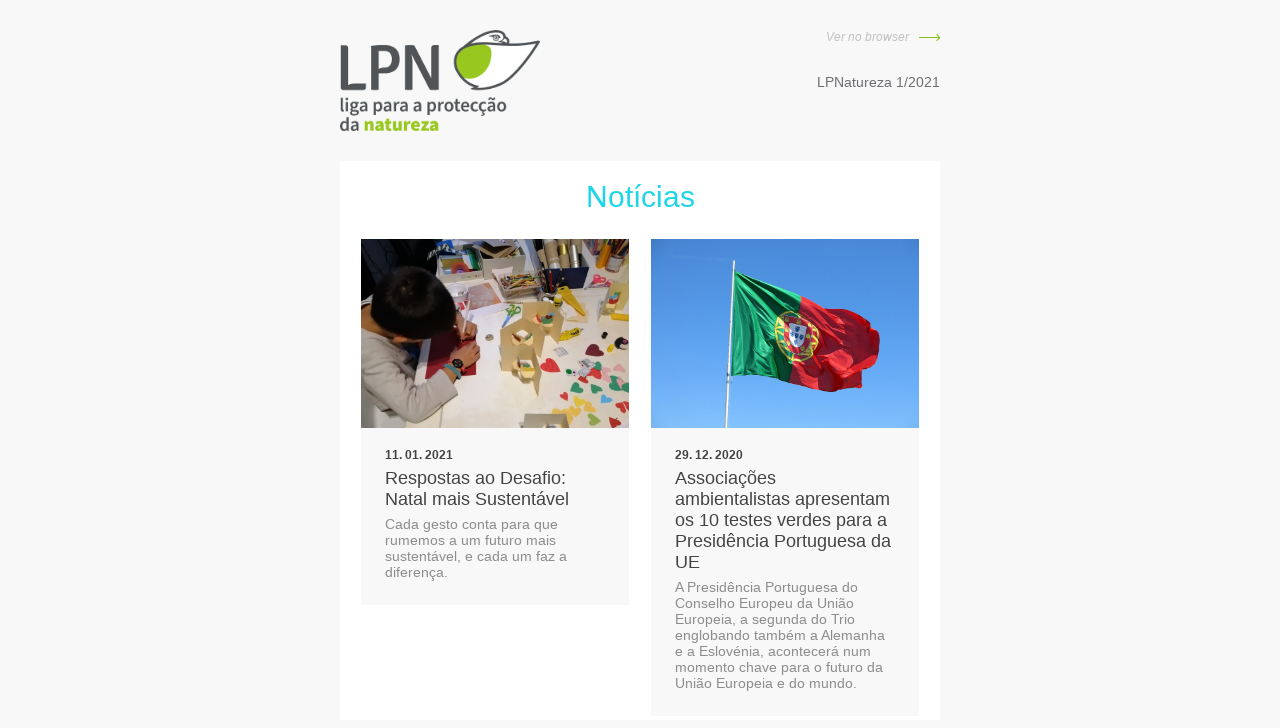

--- FILE ---
content_type: text/html; Charset=iso-8859-1
request_url: https://www.lpn.pt/newsletters/index.asp?id=77
body_size: 8552
content:



<html>
<head>
  <meta http-equiv="Content-Type" content="text/html; charset=ISO-8859-1" />
  <meta name="viewport" content="width=device-width, initial-scale=1"> <!-- So that mobile will display zoomed in -->
  <meta http-equiv="X-UA-Compatible" content="IE=edge"> <!-- enable media queries for windows phone 8 -->
 <title>LPNatureza 1/2021</title>
  <style>
  .header,
.title,
.subtitle,
.footer-text {
  font-family: Helvetica, Arial, sans-serif;
}

.header {
  padding-bottom: 12px;
}

.footer-text {
  font-size: 12px;
  line-height: 16px;
  color: #aaaaaa;
}
.footer-text a {
  color: #aaaaaa;
}

.container {
  width: 600px;
  max-width: 600px;
}

.container-padding {
  padding-left: 24px;
  padding-right: 24px;
}

.content {
  padding-top: 12px;
  padding-bottom: 12px;
  background-color: #ffffff;
}

code {
  background-color: #eee;
  padding: 0 4px;
  font-family: Menlo, Courier, monospace;
  font-size: 12px;
}

hr {
  border: 0;
  border-bottom: 1px solid #cccccc;
}

.hr {
  height: 1px;
  border-bottom: 1px solid #cccccc;
}

.title {
  font-size: 18px;
  font-weight: 600;
  color: #374550;
}

.subtitle {
  font-size: 16px;
  font-weight: 600;
  color: #2469A0;
}
.subtitle span {
  font-weight: 400;
  color: #999999;
}

.body-text {
  font-family: Helvetica, Arial, sans-serif;
  font-size: 14px;
  line-height: 20px;
  text-align: left;
  color: #333333;
}

.col {
  font-family: Helvetica, Arial, sans-serif;
  font-size: 14px;
  line-height: 20px;
  text-align: left;
  color: #333333;
  width: 100%;
}


body {
  margin: 0;
  padding: 0;
  -ms-text-size-adjust: 100%;
  -webkit-text-size-adjust: 100%;
	background: #f8f8f8
}

table {
  border-spacing: 0;
}

table td {
  border-collapse: collapse;
}

.ExternalClass {
  width: 100%;
}

.ExternalClass,
.ExternalClass p,
.ExternalClass span,
.ExternalClass font,
.ExternalClass td,
.ExternalClass div {
  line-height: 100%;
}

.ReadMsgBody {
  width: 100%;
  background-color: #ebebeb;
}

table {
  mso-table-lspace: 0pt;
  mso-table-rspace: 0pt;
}

img {
  -ms-interpolation-mode: bicubic;
}

.yshortcuts a {
  border-bottom: none !important;
}
@media screen and (min-width: 600px) {
.width_img{width:268px}
.width_img_agenda{width:210px}
	  }
.padding_td_agenda{padding:19px 75px}
.visible_mb{display:none}
.invisible_mb{display:block}
	  
@media screen and (max-width: 599px) {
	.force-row,
	.container {
	width: 100% !important;
	max-width: 100% !important;
	}
	.width_img, .width_img_agenda{width:100%}
	.padding_td_agenda{padding:19px 35px 19px 55px}

	.width_mb{padding-left:15px;padding-right:15px}
	.visible_mb{display:table-row}
	.invisible_mb{display:none}
}

@media only screen and (max-width: 480px) {
	.container-padding {
	padding-left: 12px !important;
	padding-right: 12px !important;
	}
	.content_topo{width:576px}
	.force-row{margin-bottom:15px}
}
.ios-footer a {
color: #aaaaaa !important;
text-decoration: underline;
}
.content_topo{width:552px}
a img{padding:0;margin:0;border-style:none;border:0}


.logoformacao,.logocomunicado {
display: block;
height: auto;
text-align: right;
position: relative;
margin-bottom: 15px
}


.logoformacao img,.logocomunicado img{
position: relative;
max-width: 100%;
display: inline-block;
max-height: 100%;
}

.logocomunicado .botao_plus,.logocomunicado .plus  {
	position: relative;
    width: 50px;
    height: 50px;
    background-color: #e76565;
    bottom: 0;
    right: 0;
    text-align: right;
    margin-top: -40px;
    margin-right: -10px;
	
}
.logocomunicado .botao_plus,.logocomunicado .plus{background-color: #9ce321;}

.formacao h2{
margin-bottom: 8px;
font-size: 27px;
line-height: 36px;
letter-spacing: -1.1px;
}

.formacao {
margin-bottom:40px;
}
  </style>
</head>
<body style="margin:0; padding:0;" bgcolor="#f8f8f8" leftmargin="0" topmargin="0" marginwidth="0" marginheight="0">
	
	
<table border="0" width="100%" height="100%" cellpadding="0" cellspacing="0" bgcolor="#f8f8f8">
	<tr>
		<td align="center" class="width_mb" valign="top" bgcolor="#f8f8f8" style="background-color: #f8f8f8;">
			<table border="0" width="600" cellpadding="0" cellspacing="0" class="container" style="margin-bottom: 30px;margin-top: 30px">
				<tr class="visible_mb">
					<td align="right" colspan="2">
						<div><a href="https://www.lpn.pt/newsletters/index.asp?id=77" target="_blank" style="font-family: Helvetica, Arial, sans-serif;font-size:12px;font-weight:normal;color:#c2c0c0;font-style: italic;text-decoration: none">Ver no browser <img src="https://www.lpn.pt/images/seta_green_browser.jpg" width="21" style="margin-left:7px"></a></div>
						<div style="font-family: Helvetica, Arial, sans-serif;font-size:14px;font-weight:normal;color:#6d6e71;margin-bottom: 15px;text-align:right;width: 100%" >LPNatureza 1/2021 </div>					
					</td>
				</tr>
				<tr>
					<td>
						<img src="https://www.lpn.pt/images/logo_lpn.png" width="200px" height="101px" style="width:200px;height:101px" alt="LPN">
					</td>
					<td align="right" class="invisible_mb">
						<div><a href="https://www.lpn.pt/newsletters/index.asp?id=77" target="_blank" style="font-family: Helvetica, Arial, sans-serif;font-size:12px;font-weight:normal;color:#c2c0c0;font-style: italic;text-decoration: none">Ver no browser <img src="https://www.lpn.pt/images/seta_green_browser.jpg" width="21" style="margin-left:7px"></a></div>
						<div style="font-family: Helvetica, Arial, sans-serif;font-size:14px;font-weight:normal;color:#6d6e71;margin-top: 30px" > LPNatureza 1/2021 </div>
					</td>
				</tr>
				
			</table>
				
				
				
			<table border="0" width="600" cellpadding="0" cellspacing="0" class="container" bgcolor="#fff" style="margin-bottom: 50px">
				<tr>
					<td style="padding: 19px 21px">
						<h2 style="font-family: Helvetica, Arial, sans-serif;font-size:30px;margin-bottom: 25px;text-align: center;color:#20d5e5;font-weight: 300">Notícias</h2>
						<table border="0" width="100%" height="100%" cellpadding="0" cellspacing="0"  style="margin-bottom:5px">
							<tr>
         						 <td class="" align="left">
									<!--[if mso]>
									<table border="0" cellpadding="0" cellspacing="0" width="100%">
									<tr><td width="50%" valign="top"><![endif]-->

									
										
									<table width="268" border="0" cellpadding="0" cellspacing="0" align="left" class="force-row" bgcolor="#f8f8f8" style="margin-bottom:20px">
										<tr>
											<td bgcolor="#f8f8f8" valign="top">
												<div style="position: relative;">
													<a href="https://www.lpn.pt/pt/noticias/respostas-ao-desafio-natal-mais-sustentavel"><img src="https://www.lpn.pt/uploads/noticias/postais_natal_zitamiguel.jpg" class="width_img"></a>
												</div>
												<div style="padding:20px 24px">
													<a href="https://www.lpn.pt/pt/noticias/respostas-ao-desafio-natal-mais-sustentavel" style="text-decoration: none">
													<div style="font-family: Helvetica, Arial, sans-serif;font-size:12px;font-weight:bold;text-align: left;color:#434344;text-decoration: none">11. 01. 2021</div>
													<div style="font-family: Verdana, Geneva, sans-serif;font-size:18px;text-align: left;color:#434344;line-height: normal;margin-top: 6px;margin-bottom:6px;text-decoration: none">Respostas ao Desafio: Natal mais Sustentável</div>
													<div style="font-family: Verdana, Geneva, sans-serif;font-size:14px;text-align: left;color:#8d8d8e;margin-bottom:5px;text-decoration: none">Cada gesto conta para que rumemos a um futuro mais sustentável, e cada um faz a diferença.</div>
													</a>
												</div>
											</td>
										</tr>
									</table>
														
									
										
									<table width="268" border="0" cellpadding="0" cellspacing="0" align="right" class="force-row" bgcolor="#f8f8f8" style="margin-bottom:20px">
										<tr>
											<td bgcolor="#f8f8f8" valign="top">
												<div style="position: relative;">
													<a href="https://www.lpn.pt/pt/noticias/associacoes-ambientalistas-apresentam-os-10-testes-verdes-para-a-presidencia-portuguesa-da-ue"><img src="https://www.lpn.pt/uploads/noticias/portugal-1355102_1920.jpg" class="width_img"></a>
												</div>
												<div style="padding:20px 24px">
													<a href="https://www.lpn.pt/pt/noticias/associacoes-ambientalistas-apresentam-os-10-testes-verdes-para-a-presidencia-portuguesa-da-ue" style="text-decoration: none">
													<div style="font-family: Helvetica, Arial, sans-serif;font-size:12px;font-weight:bold;text-align: left;color:#434344;text-decoration: none">29. 12. 2020</div>
													<div style="font-family: Verdana, Geneva, sans-serif;font-size:18px;text-align: left;color:#434344;line-height: normal;margin-top: 6px;margin-bottom:6px;text-decoration: none">Associações ambientalistas apresentam os 10 testes verdes para a Presidência Portuguesa da UE</div>
													<div style="font-family: Verdana, Geneva, sans-serif;font-size:14px;text-align: left;color:#8d8d8e;margin-bottom:5px;text-decoration: none">A Presidência Portuguesa do Conselho Europeu da União Europeia, a segunda do Trio englobando também a Alemanha e a Eslovénia, acontecerá num momento chave para o futuro da União Europeia e do mundo. </div>
													</a>
												</div>
											</td>
										</tr>
									</table>
														
									
									<!--[if mso]></td></tr></table><![endif]-->
									</td>
									</tr>
									<tr>
									<td class="" align="left">

									<!--[if mso]>
									<table border="0" cellpadding="0" cellspacing="0" width="100%">
									<tr><td width="50%" valign="top"><![endif]-->
									
										
									<table width="268" border="0" cellpadding="0" cellspacing="0" align="left" class="force-row" bgcolor="#f8f8f8" style="margin-bottom:20px">
										<tr>
											<td bgcolor="#f8f8f8" valign="top">
												<div style="position: relative;">
													<a href="https://www.lpn.pt/pt/noticias/massacre-da-torre-bela-um-episodio-perturbador-que-veio-justificar-a-revisao-da-lei-da-caca-"><img src="https://www.lpn.pt/uploads/noticias/fallow-deer-1560202_1920.jpg" class="width_img"></a>
												</div>
												<div style="padding:20px 24px">
													<a href="https://www.lpn.pt/pt/noticias/massacre-da-torre-bela-um-episodio-perturbador-que-veio-justificar-a-revisao-da-lei-da-caca-" style="text-decoration: none">
													<div style="font-family: Helvetica, Arial, sans-serif;font-size:12px;font-weight:bold;text-align: left;color:#434344;text-decoration: none">26. 12. 2020</div>
													<div style="font-family: Verdana, Geneva, sans-serif;font-size:18px;text-align: left;color:#434344;line-height: normal;margin-top: 6px;margin-bottom:6px;text-decoration: none">Massacre da Torre Bela: um episódio perturbador que veio justificar a revisão da Lei da Caça </div>
													<div style="font-family: Verdana, Geneva, sans-serif;font-size:14px;text-align: left;color:#8d8d8e;margin-bottom:5px;text-decoration: none">Agora que estamos todos cientes das insuficiências da Lei da Caça e da fiscalização desta atividade, urge corrigir a situação para travar novos crimes contra a Natureza.</div>
													</a>
												</div>
											</td>
										</tr>
									</table>
														
									
									<!--[if mso]></td></tr></table><![endif]-->
									<!--/ end example -->
								</td>
							</tr>
						</table>
					</td>
				</tr>
			</table>
				
			<table border="0" width="600" cellpadding="0" cellspacing="0" class="container" bgcolor="#fff" style="margin-bottom: 50px">
				<tr>
					<td style="padding: 19px 21px">
						<h2 style="font-family: Helvetica, Arial, sans-serif;font-size:30px;margin-bottom: 25px;text-align: center;color:#e76565;font-weight: 300">Formação</h2>
						<table border="0" width="100%" height="100%" cellpadding="0" cellspacing="0"  style="margin-bottom:5px;padding-right: 15px">
							<tr>
         						 <td class="" align="left">
									<!--[if mso]>
									<table border="0" cellpadding="0" cellspacing="0" width="100%">
									<tr><td width="50%" valign="top"><![endif]-->

									
										
									<table width="255" border="0" cellpadding="0" cellspacing="0" align="left" class="force-row" style="margin-bottom: 30px" >
										<tr>
											<td valign="top" class="formacao">
												<a href="https://www.lpn.pt/pt/centro-de-formacao/formacao-continua-para-professores/forum-participativo-educar-para-a-literacia-da-floresta-em-periodos-de-pandemia">
												<div class="logoformacao" style="text-align: right;position: relative;margin-bottom: 20px"> <!-- div que serve para ancorar o mais -->
													<img src="https://www.lpn.pt/uploads/formacao/2[1].jpg"  class="width_img"/>

													<div class="plus" style="z-index:2;width:49px;position: relative;height: 49px;background-color: #e76565;text-align: right;float:right;margin-top: -40px;margin-right: -10px;">
														<a href="https://www.lpn.pt/pt/centro-de-formacao/formacao-continua-para-professores/forum-participativo-educar-para-a-literacia-da-floresta-em-periodos-de-pandemia"><img src="https://www.lpn.pt/images/btn_newsletter_formacao.jpg" width="49" height="49"></a>
													</div>
												</div>
												
												<div style="font-family: Helvetica, Arial, sans-serif;font-size:12px;font-weight:bold;text-align: left;color:#434344">19. 01. 2021</div>
												<div style="font-family: Verdana, Geneva, sans-serif;font-size:18px;text-align: left;color:#434344;line-height: normal;margin-top: 6px;margin-bottom:6px">FÓRUM PARTICIPATIVO - Educar para a Literacia da Floresta em períodos de Pandemia</div>
                                                </a>
                                                
                                                
                                                
                                                <div style="font-family: Verdana, Geneva, sans-serif;font-size:14px;text-align: left;color:#e76565;line-height: normal;margin-top: 6px;margin-bottom:6px">Formato</div>
                                                
                                                
                                                	<div style="font-family: Verdana, Geneva, sans-serif;font-size:14px;text-align: left;color:#434344;line-height: normal;margin-top: 6px;margin-bottom:6px">online através da Plataforma Zoom</div>
                                                
                                                
                                                <div style="font-family: Verdana, Geneva, sans-serif;font-size:14px;text-align: left;color:#e76565;line-height: normal;margin-top: 6px;margin-bottom:6px">Horário</div>
                                                
                                                
                                                	<div style="font-family: Verdana, Geneva, sans-serif;font-size:14px;text-align: left;color:#434344;line-height: normal;margin-top: 6px;margin-bottom:6px">das 18h30 às 21h30</div>
                                                
                                                
												
											</td>
										</tr>
									</table>
														
									
										
									<table width="255" border="0" cellpadding="0" cellspacing="0" align="right" class="force-row" style="margin-bottom: 30px" >
										<tr>
											<td valign="top" class="formacao">
												<a href="https://www.lpn.pt/pt/centro-de-formacao/acao-formativa/a-morfologia-vegetativa-e-reprodutora-das-plantas">
												<div class="logoformacao" style="text-align: right;position: relative;margin-bottom: 20px"> <!-- div que serve para ancorar o mais -->
													<img src="https://www.lpn.pt/uploads/formacao/1[1].png"  class="width_img"/>

													<div class="plus" style="z-index:2;width:49px;position: relative;height: 49px;background-color: #e76565;text-align: right;float:right;margin-top: -40px;margin-right: -10px;">
														<a href="https://www.lpn.pt/pt/centro-de-formacao/acao-formativa/a-morfologia-vegetativa-e-reprodutora-das-plantas"><img src="https://www.lpn.pt/images/btn_newsletter_formacao.jpg" width="49" height="49"></a>
													</div>
												</div>
												
												<div style="font-family: Helvetica, Arial, sans-serif;font-size:12px;font-weight:bold;text-align: left;color:#434344">23. 01. 2021</div>
												<div style="font-family: Verdana, Geneva, sans-serif;font-size:18px;text-align: left;color:#434344;line-height: normal;margin-top: 6px;margin-bottom:6px">A Morfologia Vegetativa e Reprodutora das Plantas</div>
                                                </a>
                                                
                                                
                                                
                                                <div style="font-family: Verdana, Geneva, sans-serif;font-size:14px;text-align: left;color:#e76565;line-height: normal;margin-top: 6px;margin-bottom:6px">ESCOLA DE BOTÂNICA</div>
                                                
                                                
                                                	<div style="font-family: Verdana, Geneva, sans-serif;font-size:14px;text-align: left;color:#434344;line-height: normal;margin-top: 6px;margin-bottom:6px"> </div>
                                                
                                                
                                                <div style="font-family: Verdana, Geneva, sans-serif;font-size:14px;text-align: left;color:#e76565;line-height: normal;margin-top: 6px;margin-bottom:6px">Formato</div>
                                                
                                                
                                                	<div style="font-family: Verdana, Geneva, sans-serif;font-size:14px;text-align: left;color:#434344;line-height: normal;margin-top: 6px;margin-bottom:6px">Online</div>
                                                
                                                
												
											</td>
										</tr>
									</table>
														
									
									<!--[if mso]></td></tr></table><![endif]-->
									</td>
									</tr>
									<tr>
									<td class="" align="left">

									<!--[if mso]>
									<table border="0" cellpadding="0" cellspacing="0" width="100%">
									<tr><td width="50%" valign="top"><![endif]-->
									
										
									<table width="255" border="0" cellpadding="0" cellspacing="0" align="left" class="force-row" style="margin-bottom: 30px" >
										<tr>
											<td valign="top" class="formacao">
												<a href="https://www.lpn.pt/pt/centro-de-formacao/acao-formativa/educacao-ambiental-introducao">
												<div class="logoformacao" style="text-align: right;position: relative;margin-bottom: 20px"> <!-- div que serve para ancorar o mais -->
													<img src="https://www.lpn.pt/uploads/formacao/workshop-introduaao-a-educaaao-ambiental.jpg"  class="width_img"/>

													<div class="plus" style="z-index:2;width:49px;position: relative;height: 49px;background-color: #e76565;text-align: right;float:right;margin-top: -40px;margin-right: -10px;">
														<a href="https://www.lpn.pt/pt/centro-de-formacao/acao-formativa/educacao-ambiental-introducao"><img src="https://www.lpn.pt/images/btn_newsletter_formacao.jpg" width="49" height="49"></a>
													</div>
												</div>
												
												<div style="font-family: Helvetica, Arial, sans-serif;font-size:12px;font-weight:bold;text-align: left;color:#434344">29. 01. 2021</div>
												<div style="font-family: Verdana, Geneva, sans-serif;font-size:18px;text-align: left;color:#434344;line-height: normal;margin-top: 6px;margin-bottom:6px">Educação Ambiental - Introdução</div>
                                                </a>
                                                
                                                
                                                
                                                <div style="font-family: Verdana, Geneva, sans-serif;font-size:14px;text-align: left;color:#e76565;line-height: normal;margin-top: 6px;margin-bottom:6px">Formato</div>
                                                
                                                
                                                	<div style="font-family: Verdana, Geneva, sans-serif;font-size:14px;text-align: left;color:#434344;line-height: normal;margin-top: 6px;margin-bottom:6px">online</div>
                                                
                                                
                                                <div style="font-family: Verdana, Geneva, sans-serif;font-size:14px;text-align: left;color:#e76565;line-height: normal;margin-top: 6px;margin-bottom:6px">Horário</div>
                                                
                                                
                                                	<div style="font-family: Verdana, Geneva, sans-serif;font-size:14px;text-align: left;color:#434344;line-height: normal;margin-top: 6px;margin-bottom:6px">das 18h às 21h</div>
                                                
                                                
												
											</td>
										</tr>
									</table>
														
									
										
									<table width="255" border="0" cellpadding="0" cellspacing="0" align="right" class="force-row" style="margin-bottom: 30px" >
										<tr>
											<td valign="top" class="formacao">
												<a href="https://www.lpn.pt/pt/centro-de-formacao/formacao-continua-para-professores/dia-mundial-das-zonas-humidas-trajetorias-e-desafios-para-a-educacao-ambiental">
												<div class="logoformacao" style="text-align: right;position: relative;margin-bottom: 20px"> <!-- div que serve para ancorar o mais -->
													<img src="https://www.lpn.pt/uploads/formacao/3.jpg"  class="width_img"/>

													<div class="plus" style="z-index:2;width:49px;position: relative;height: 49px;background-color: #e76565;text-align: right;float:right;margin-top: -40px;margin-right: -10px;">
														<a href="https://www.lpn.pt/pt/centro-de-formacao/formacao-continua-para-professores/dia-mundial-das-zonas-humidas-trajetorias-e-desafios-para-a-educacao-ambiental"><img src="https://www.lpn.pt/images/btn_newsletter_formacao.jpg" width="49" height="49"></a>
													</div>
												</div>
												
												<div style="font-family: Helvetica, Arial, sans-serif;font-size:12px;font-weight:bold;text-align: left;color:#434344">02. 02. 2021</div>
												<div style="font-family: Verdana, Geneva, sans-serif;font-size:18px;text-align: left;color:#434344;line-height: normal;margin-top: 6px;margin-bottom:6px">Dia Mundial das Zonas Húmidas - Trajetórias e desafios para a Educação Ambiental</div>
                                                </a>
                                                
                                                
                                                
                                                <div style="font-family: Verdana, Geneva, sans-serif;font-size:14px;text-align: left;color:#e76565;line-height: normal;margin-top: 6px;margin-bottom:6px">Formato</div>
                                                
                                                
                                                	<div style="font-family: Verdana, Geneva, sans-serif;font-size:14px;text-align: left;color:#434344;line-height: normal;margin-top: 6px;margin-bottom:6px">online através da Plataforma Zoom</div>
                                                
                                                
                                                <div style="font-family: Verdana, Geneva, sans-serif;font-size:14px;text-align: left;color:#e76565;line-height: normal;margin-top: 6px;margin-bottom:6px">Horário</div>
                                                
                                                
                                                	<div style="font-family: Verdana, Geneva, sans-serif;font-size:14px;text-align: left;color:#434344;line-height: normal;margin-top: 6px;margin-bottom:6px">das 18h30 às 21h30</div>
                                                
                                                
												
											</td>
										</tr>
									</table>
														
									
									<!--[if mso]></td></tr></table><![endif]-->
									</td>
									</tr>
									<tr>
									<td class="" align="left">

									<!--[if mso]>
									<table border="0" cellpadding="0" cellspacing="0" width="100%">
									<tr><td width="50%" valign="top"><![endif]-->
									
										
									<table width="255" border="0" cellpadding="0" cellspacing="0" align="left" class="force-row" style="margin-bottom: 30px" >
										<tr>
											<td valign="top" class="formacao">
												<a href="https://www.lpn.pt/pt/centro-de-formacao/formacao-continua-para-professores/sessao-i-estado-atual-dos-solos-trajetorias-e-desafios-futuros-">
												<div class="logoformacao" style="text-align: right;position: relative;margin-bottom: 20px"> <!-- div que serve para ancorar o mais -->
													<img src="https://www.lpn.pt/uploads/formacao/3[2].png"  class="width_img"/>

													<div class="plus" style="z-index:2;width:49px;position: relative;height: 49px;background-color: #e76565;text-align: right;float:right;margin-top: -40px;margin-right: -10px;">
														<a href="https://www.lpn.pt/pt/centro-de-formacao/formacao-continua-para-professores/sessao-i-estado-atual-dos-solos-trajetorias-e-desafios-futuros-"><img src="https://www.lpn.pt/images/btn_newsletter_formacao.jpg" width="49" height="49"></a>
													</div>
												</div>
												
												<div style="font-family: Helvetica, Arial, sans-serif;font-size:12px;font-weight:bold;text-align: left;color:#434344">09. 02. 2021</div>
												<div style="font-family: Verdana, Geneva, sans-serif;font-size:18px;text-align: left;color:#434344;line-height: normal;margin-top: 6px;margin-bottom:6px">Sessão I: Estado Atual dos Solos - trajetórias e desafios futuros </div>
                                                </a>
                                                
                                                
                                                
                                                <div style="font-family: Verdana, Geneva, sans-serif;font-size:14px;text-align: left;color:#e76565;line-height: normal;margin-top: 6px;margin-bottom:6px">CICLO SOLOS E DESERTIFICAÇÃO</div>
                                                
                                                
                                                	<div style="font-family: Verdana, Geneva, sans-serif;font-size:14px;text-align: left;color:#434344;line-height: normal;margin-top: 6px;margin-bottom:6px"> </div>
                                                
                                                
                                                <div style="font-family: Verdana, Geneva, sans-serif;font-size:14px;text-align: left;color:#e76565;line-height: normal;margin-top: 6px;margin-bottom:6px">Formato</div>
                                                
                                                
                                                	<div style="font-family: Verdana, Geneva, sans-serif;font-size:14px;text-align: left;color:#434344;line-height: normal;margin-top: 6px;margin-bottom:6px">online através da Plataforma Zoom</div>
                                                
                                                
												
											</td>
										</tr>
									</table>
														
									
										
									<table width="255" border="0" cellpadding="0" cellspacing="0" align="right" class="force-row" style="margin-bottom: 30px" >
										<tr>
											<td valign="top" class="formacao">
												<a href="https://www.lpn.pt/pt/centro-de-formacao/formacao-continua-para-professores/sessao-ii-fertilidade-e-nutricao-dos-solos">
												<div class="logoformacao" style="text-align: right;position: relative;margin-bottom: 20px"> <!-- div que serve para ancorar o mais -->
													<img src="https://www.lpn.pt/uploads/formacao/3[1].png"  class="width_img"/>

													<div class="plus" style="z-index:2;width:49px;position: relative;height: 49px;background-color: #e76565;text-align: right;float:right;margin-top: -40px;margin-right: -10px;">
														<a href="https://www.lpn.pt/pt/centro-de-formacao/formacao-continua-para-professores/sessao-ii-fertilidade-e-nutricao-dos-solos"><img src="https://www.lpn.pt/images/btn_newsletter_formacao.jpg" width="49" height="49"></a>
													</div>
												</div>
												
												<div style="font-family: Helvetica, Arial, sans-serif;font-size:12px;font-weight:bold;text-align: left;color:#434344">18. 02. 2021</div>
												<div style="font-family: Verdana, Geneva, sans-serif;font-size:18px;text-align: left;color:#434344;line-height: normal;margin-top: 6px;margin-bottom:6px">Sessão II: Fertilidade e Nutrição dos Solos</div>
                                                </a>
                                                
                                                
                                                
                                                <div style="font-family: Verdana, Geneva, sans-serif;font-size:14px;text-align: left;color:#e76565;line-height: normal;margin-top: 6px;margin-bottom:6px">CICLO SOLOS E DESERTIFICAÇÃO </div>
                                                
                                                
                                                	<div style="font-family: Verdana, Geneva, sans-serif;font-size:14px;text-align: left;color:#434344;line-height: normal;margin-top: 6px;margin-bottom:6px"> </div>
                                                
                                                
                                                <div style="font-family: Verdana, Geneva, sans-serif;font-size:14px;text-align: left;color:#e76565;line-height: normal;margin-top: 6px;margin-bottom:6px">Formato</div>
                                                
                                                
                                                	<div style="font-family: Verdana, Geneva, sans-serif;font-size:14px;text-align: left;color:#434344;line-height: normal;margin-top: 6px;margin-bottom:6px">Online</div>
                                                
                                                
												
											</td>
										</tr>
									</table>
														
									
									<!--[if mso]></td></tr></table><![endif]-->
									</td>
									</tr>
									<tr>
									<td class="" align="left">

									<!--[if mso]>
									<table border="0" cellpadding="0" cellspacing="0" width="100%">
									<tr><td width="50%" valign="top"><![endif]-->
									
										
									<table width="255" border="0" cellpadding="0" cellspacing="0" align="left" class="force-row" style="margin-bottom: 30px" >
										<tr>
											<td valign="top" class="formacao">
												<a href="https://www.lpn.pt/pt/centro-de-formacao/acao-formativa/introducao-a-identificacao-de-cogumelos-cogumelos-com-laminas-amanita-ponderosa">
												<div class="logoformacao" style="text-align: right;position: relative;margin-bottom: 20px"> <!-- div que serve para ancorar o mais -->
													<img src="https://www.lpn.pt/uploads/formacao/2[4].png"  class="width_img"/>

													<div class="plus" style="z-index:2;width:49px;position: relative;height: 49px;background-color: #e76565;text-align: right;float:right;margin-top: -40px;margin-right: -10px;">
														<a href="https://www.lpn.pt/pt/centro-de-formacao/acao-formativa/introducao-a-identificacao-de-cogumelos-cogumelos-com-laminas-amanita-ponderosa"><img src="https://www.lpn.pt/images/btn_newsletter_formacao.jpg" width="49" height="49"></a>
													</div>
												</div>
												
												<div style="font-family: Helvetica, Arial, sans-serif;font-size:12px;font-weight:bold;text-align: left;color:#434344">20. 02. 2021</div>
												<div style="font-family: Verdana, Geneva, sans-serif;font-size:18px;text-align: left;color:#434344;line-height: normal;margin-top: 6px;margin-bottom:6px">Introdução à identificação de cogumelos: Cogumelos com lâminas: Amanita ponderosa</div>
                                                </a>
                                                
                                                
                                                
                                                <div style="font-family: Verdana, Geneva, sans-serif;font-size:14px;text-align: left;color:#e76565;line-height: normal;margin-top: 6px;margin-bottom:6px">ESCOLA DE COGUMELOS COMESTÍVEIS</div>
                                                
                                                
                                                	<div style="font-family: Verdana, Geneva, sans-serif;font-size:14px;text-align: left;color:#434344;line-height: normal;margin-top: 6px;margin-bottom:6px"> </div>
                                                
                                                
                                                <div style="font-family: Verdana, Geneva, sans-serif;font-size:14px;text-align: left;color:#e76565;line-height: normal;margin-top: 6px;margin-bottom:6px">Formato</div>
                                                
                                                
                                                	<div style="font-family: Verdana, Geneva, sans-serif;font-size:14px;text-align: left;color:#434344;line-height: normal;margin-top: 6px;margin-bottom:6px">online</div>
                                                
                                                
												
											</td>
										</tr>
									</table>
														
									
										
									<table width="255" border="0" cellpadding="0" cellspacing="0" align="right" class="force-row" style="margin-bottom: 30px" >
										<tr>
											<td valign="top" class="formacao">
												<a href="https://www.lpn.pt/pt/centro-de-formacao/acao-formativa/a-celula-vegetal-e-os-tecidos-vegetais">
												<div class="logoformacao" style="text-align: right;position: relative;margin-bottom: 20px"> <!-- div que serve para ancorar o mais -->
													<img src="https://www.lpn.pt/uploads/formacao/1.png"  class="width_img"/>

													<div class="plus" style="z-index:2;width:49px;position: relative;height: 49px;background-color: #e76565;text-align: right;float:right;margin-top: -40px;margin-right: -10px;">
														<a href="https://www.lpn.pt/pt/centro-de-formacao/acao-formativa/a-celula-vegetal-e-os-tecidos-vegetais"><img src="https://www.lpn.pt/images/btn_newsletter_formacao.jpg" width="49" height="49"></a>
													</div>
												</div>
												
												<div style="font-family: Helvetica, Arial, sans-serif;font-size:12px;font-weight:bold;text-align: left;color:#434344">27. 02. 2021</div>
												<div style="font-family: Verdana, Geneva, sans-serif;font-size:18px;text-align: left;color:#434344;line-height: normal;margin-top: 6px;margin-bottom:6px">A Célula vegetal e os Tecidos vegetais</div>
                                                </a>
                                                
                                                
                                                
                                                <div style="font-family: Verdana, Geneva, sans-serif;font-size:14px;text-align: left;color:#e76565;line-height: normal;margin-top: 6px;margin-bottom:6px">ESCOLA DE BOTÂNICA</div>
                                                
                                                
                                                	<div style="font-family: Verdana, Geneva, sans-serif;font-size:14px;text-align: left;color:#434344;line-height: normal;margin-top: 6px;margin-bottom:6px"> </div>
                                                
                                                
                                                <div style="font-family: Verdana, Geneva, sans-serif;font-size:14px;text-align: left;color:#e76565;line-height: normal;margin-top: 6px;margin-bottom:6px">Formato</div>
                                                
                                                
                                                	<div style="font-family: Verdana, Geneva, sans-serif;font-size:14px;text-align: left;color:#434344;line-height: normal;margin-top: 6px;margin-bottom:6px">online</div>
                                                
                                                
												
											</td>
										</tr>
									</table>
														
									
									<!--[if mso]></td></tr></table><![endif]-->
									</td>
									</tr>
									<tr>
									<td class="" align="left">

									<!--[if mso]>
									<table border="0" cellpadding="0" cellspacing="0" width="100%">
									<tr><td width="50%" valign="top"><![endif]-->
									
										
									<table width="255" border="0" cellpadding="0" cellspacing="0" align="left" class="force-row" style="margin-bottom: 30px" >
										<tr>
											<td valign="top" class="formacao">
												<a href="https://www.lpn.pt/pt/centro-de-formacao/formacao-continua-para-professores/sessao-iii-degradacao-protecao-remediacao-e-regeneracao-dos-solos">
												<div class="logoformacao" style="text-align: right;position: relative;margin-bottom: 20px"> <!-- div que serve para ancorar o mais -->
													<img src="https://www.lpn.pt/uploads/formacao/3.png"  class="width_img"/>

													<div class="plus" style="z-index:2;width:49px;position: relative;height: 49px;background-color: #e76565;text-align: right;float:right;margin-top: -40px;margin-right: -10px;">
														<a href="https://www.lpn.pt/pt/centro-de-formacao/formacao-continua-para-professores/sessao-iii-degradacao-protecao-remediacao-e-regeneracao-dos-solos"><img src="https://www.lpn.pt/images/btn_newsletter_formacao.jpg" width="49" height="49"></a>
													</div>
												</div>
												
												<div style="font-family: Helvetica, Arial, sans-serif;font-size:12px;font-weight:bold;text-align: left;color:#434344">03. 03. 2021</div>
												<div style="font-family: Verdana, Geneva, sans-serif;font-size:18px;text-align: left;color:#434344;line-height: normal;margin-top: 6px;margin-bottom:6px">Sessão III - Degradação, Proteção, Remediação e Regeneração Dos Solos</div>
                                                </a>
                                                
                                                
                                                
                                                <div style="font-family: Verdana, Geneva, sans-serif;font-size:14px;text-align: left;color:#e76565;line-height: normal;margin-top: 6px;margin-bottom:6px">CICLO SOLOS E DESERTIFICAÇÃO</div>
                                                
                                                
                                                	<div style="font-family: Verdana, Geneva, sans-serif;font-size:14px;text-align: left;color:#434344;line-height: normal;margin-top: 6px;margin-bottom:6px"> </div>
                                                
                                                
                                                <div style="font-family: Verdana, Geneva, sans-serif;font-size:14px;text-align: left;color:#e76565;line-height: normal;margin-top: 6px;margin-bottom:6px">Formato</div>
                                                
                                                
                                                	<div style="font-family: Verdana, Geneva, sans-serif;font-size:14px;text-align: left;color:#434344;line-height: normal;margin-top: 6px;margin-bottom:6px">online através da Plataforma Zoom</div>
                                                
                                                
												
											</td>
										</tr>
									</table>
														
									
										
									<table width="255" border="0" cellpadding="0" cellspacing="0" align="right" class="force-row" style="margin-bottom: 30px" >
										<tr>
											<td valign="top" class="formacao">
												<a href="https://www.lpn.pt/pt/centro-de-formacao/acao-formativa/cogumelos-com-laminas-amanita-caesarea-tricholoma-equestre">
												<div class="logoformacao" style="text-align: right;position: relative;margin-bottom: 20px"> <!-- div que serve para ancorar o mais -->
													<img src="https://www.lpn.pt/uploads/formacao/2[3].png"  class="width_img"/>

													<div class="plus" style="z-index:2;width:49px;position: relative;height: 49px;background-color: #e76565;text-align: right;float:right;margin-top: -40px;margin-right: -10px;">
														<a href="https://www.lpn.pt/pt/centro-de-formacao/acao-formativa/cogumelos-com-laminas-amanita-caesarea-tricholoma-equestre"><img src="https://www.lpn.pt/images/btn_newsletter_formacao.jpg" width="49" height="49"></a>
													</div>
												</div>
												
												<div style="font-family: Helvetica, Arial, sans-serif;font-size:12px;font-weight:bold;text-align: left;color:#434344">06. 03. 2021</div>
												<div style="font-family: Verdana, Geneva, sans-serif;font-size:18px;text-align: left;color:#434344;line-height: normal;margin-top: 6px;margin-bottom:6px">Cogumelos com lâminas: Amanita caesarea; Tricholoma equestre</div>
                                                </a>
                                                
                                                
                                                
                                                <div style="font-family: Verdana, Geneva, sans-serif;font-size:14px;text-align: left;color:#e76565;line-height: normal;margin-top: 6px;margin-bottom:6px">ESCOLA DE COGUMELOS COMESTÍVEIS</div>
                                                
                                                
                                                	<div style="font-family: Verdana, Geneva, sans-serif;font-size:14px;text-align: left;color:#434344;line-height: normal;margin-top: 6px;margin-bottom:6px"> </div>
                                                
                                                
                                                <div style="font-family: Verdana, Geneva, sans-serif;font-size:14px;text-align: left;color:#e76565;line-height: normal;margin-top: 6px;margin-bottom:6px">Formato</div>
                                                
                                                
                                                	<div style="font-family: Verdana, Geneva, sans-serif;font-size:14px;text-align: left;color:#434344;line-height: normal;margin-top: 6px;margin-bottom:6px">Online</div>
                                                
                                                
												
											</td>
										</tr>
									</table>
														
									
									<!--[if mso]></td></tr></table><![endif]-->
									</td>
									</tr>
									<tr>
									<td class="" align="left">

									<!--[if mso]>
									<table border="0" cellpadding="0" cellspacing="0" width="100%">
									<tr><td width="50%" valign="top"><![endif]-->
									
										
									<table width="255" border="0" cellpadding="0" cellspacing="0" align="left" class="force-row" style="margin-bottom: 30px" >
										<tr>
											<td valign="top" class="formacao">
												<a href="https://www.lpn.pt/pt/centro-de-formacao/formacao-continua-para-professores/economia-circular-aprender-com-a-natureza">
												<div class="logoformacao" style="text-align: right;position: relative;margin-bottom: 20px"> <!-- div que serve para ancorar o mais -->
													<img src="https://www.lpn.pt/uploads/formacao/1_.jpg"  class="width_img"/>

													<div class="plus" style="z-index:2;width:49px;position: relative;height: 49px;background-color: #e76565;text-align: right;float:right;margin-top: -40px;margin-right: -10px;">
														<a href="https://www.lpn.pt/pt/centro-de-formacao/formacao-continua-para-professores/economia-circular-aprender-com-a-natureza"><img src="https://www.lpn.pt/images/btn_newsletter_formacao.jpg" width="49" height="49"></a>
													</div>
												</div>
												
												<div style="font-family: Helvetica, Arial, sans-serif;font-size:12px;font-weight:bold;text-align: left;color:#434344">09. 03. 2021</div>
												<div style="font-family: Verdana, Geneva, sans-serif;font-size:18px;text-align: left;color:#434344;line-height: normal;margin-top: 6px;margin-bottom:6px">Economia Circular. Aprender com a Natureza</div>
                                                </a>
                                                
                                                
                                                
                                                <div style="font-family: Verdana, Geneva, sans-serif;font-size:14px;text-align: left;color:#e76565;line-height: normal;margin-top: 6px;margin-bottom:6px">Formato</div>
                                                
                                                
                                                	<div style="font-family: Verdana, Geneva, sans-serif;font-size:14px;text-align: left;color:#434344;line-height: normal;margin-top: 6px;margin-bottom:6px">online através da Plataforma Zoom</div>
                                                
                                                
                                                <div style="font-family: Verdana, Geneva, sans-serif;font-size:14px;text-align: left;color:#e76565;line-height: normal;margin-top: 6px;margin-bottom:6px">Horário</div>
                                                
                                                
                                                	<div style="font-family: Verdana, Geneva, sans-serif;font-size:14px;text-align: left;color:#434344;line-height: normal;margin-top: 6px;margin-bottom:6px">das 18h30 às 21h30</div>
                                                
                                                
												
											</td>
										</tr>
									</table>
														
									
										
									<table width="255" border="0" cellpadding="0" cellspacing="0" align="right" class="force-row" style="margin-bottom: 30px" >
										<tr>
											<td valign="top" class="formacao">
												<a href="https://www.lpn.pt/pt/centro-de-formacao/acao-formativa/cogumelos-com-laminas-macrolepiota-procera-lactarius-deliciosus">
												<div class="logoformacao" style="text-align: right;position: relative;margin-bottom: 20px"> <!-- div que serve para ancorar o mais -->
													<img src="https://www.lpn.pt/uploads/formacao/2[2].png"  class="width_img"/>

													<div class="plus" style="z-index:2;width:49px;position: relative;height: 49px;background-color: #e76565;text-align: right;float:right;margin-top: -40px;margin-right: -10px;">
														<a href="https://www.lpn.pt/pt/centro-de-formacao/acao-formativa/cogumelos-com-laminas-macrolepiota-procera-lactarius-deliciosus"><img src="https://www.lpn.pt/images/btn_newsletter_formacao.jpg" width="49" height="49"></a>
													</div>
												</div>
												
												<div style="font-family: Helvetica, Arial, sans-serif;font-size:12px;font-weight:bold;text-align: left;color:#434344">20. 03. 2021</div>
												<div style="font-family: Verdana, Geneva, sans-serif;font-size:18px;text-align: left;color:#434344;line-height: normal;margin-top: 6px;margin-bottom:6px">Cogumelos com lâminas: Macrolepiota procera, Lactarius deliciosus</div>
                                                </a>
                                                
                                                
                                                
                                                <div style="font-family: Verdana, Geneva, sans-serif;font-size:14px;text-align: left;color:#e76565;line-height: normal;margin-top: 6px;margin-bottom:6px">ESCOLA DE COGUMELOS COMESTÍVEIS</div>
                                                
                                                
                                                	<div style="font-family: Verdana, Geneva, sans-serif;font-size:14px;text-align: left;color:#434344;line-height: normal;margin-top: 6px;margin-bottom:6px"> </div>
                                                
                                                
                                                <div style="font-family: Verdana, Geneva, sans-serif;font-size:14px;text-align: left;color:#e76565;line-height: normal;margin-top: 6px;margin-bottom:6px">Formato</div>
                                                
                                                
                                                	<div style="font-family: Verdana, Geneva, sans-serif;font-size:14px;text-align: left;color:#434344;line-height: normal;margin-top: 6px;margin-bottom:6px">Online</div>
                                                
                                                
												
											</td>
										</tr>
									</table>
														
									
									<!--[if mso]></td></tr></table><![endif]-->
									</td>
									</tr>
									<tr>
									<td class="" align="left">

									<!--[if mso]>
									<table border="0" cellpadding="0" cellspacing="0" width="100%">
									<tr><td width="50%" valign="top"><![endif]-->
									
										
									<table width="255" border="0" cellpadding="0" cellspacing="0" align="left" class="force-row" style="margin-bottom: 30px" >
										<tr>
											<td valign="top" class="formacao">
												<a href="https://www.lpn.pt/pt/centro-de-formacao/acao-formativa/cogumelos-com-poros-boletus-seccao-edulis">
												<div class="logoformacao" style="text-align: right;position: relative;margin-bottom: 20px"> <!-- div que serve para ancorar o mais -->
													<img src="https://www.lpn.pt/uploads/formacao/2[1].png"  class="width_img"/>

													<div class="plus" style="z-index:2;width:49px;position: relative;height: 49px;background-color: #e76565;text-align: right;float:right;margin-top: -40px;margin-right: -10px;">
														<a href="https://www.lpn.pt/pt/centro-de-formacao/acao-formativa/cogumelos-com-poros-boletus-seccao-edulis"><img src="https://www.lpn.pt/images/btn_newsletter_formacao.jpg" width="49" height="49"></a>
													</div>
												</div>
												
												<div style="font-family: Helvetica, Arial, sans-serif;font-size:12px;font-weight:bold;text-align: left;color:#434344">10. 04. 2021</div>
												<div style="font-family: Verdana, Geneva, sans-serif;font-size:18px;text-align: left;color:#434344;line-height: normal;margin-top: 6px;margin-bottom:6px">Cogumelos com poros: Boletus secção edulis</div>
                                                </a>
                                                
                                                
                                                
                                                <div style="font-family: Verdana, Geneva, sans-serif;font-size:14px;text-align: left;color:#e76565;line-height: normal;margin-top: 6px;margin-bottom:6px">ESCOLA DE COGUMELOS COMESTÍVEIS</div>
                                                
                                                
                                                	<div style="font-family: Verdana, Geneva, sans-serif;font-size:14px;text-align: left;color:#434344;line-height: normal;margin-top: 6px;margin-bottom:6px"> </div>
                                                
                                                
                                                <div style="font-family: Verdana, Geneva, sans-serif;font-size:14px;text-align: left;color:#e76565;line-height: normal;margin-top: 6px;margin-bottom:6px">Formato</div>
                                                
                                                
                                                	<div style="font-family: Verdana, Geneva, sans-serif;font-size:14px;text-align: left;color:#434344;line-height: normal;margin-top: 6px;margin-bottom:6px">Online</div>
                                                
                                                
												
											</td>
										</tr>
									</table>
														
									
										
									<table width="255" border="0" cellpadding="0" cellspacing="0" align="right" class="force-row" style="margin-bottom: 30px" >
										<tr>
											<td valign="top" class="formacao">
												<a href="https://www.lpn.pt/pt/centro-de-formacao/formacao-continua-para-professores/educar-para-a-biodiversidade-local">
												<div class="logoformacao" style="text-align: right;position: relative;margin-bottom: 20px"> <!-- div que serve para ancorar o mais -->
													<img src="https://www.lpn.pt/uploads/formacao/2.jpg"  class="width_img"/>

													<div class="plus" style="z-index:2;width:49px;position: relative;height: 49px;background-color: #e76565;text-align: right;float:right;margin-top: -40px;margin-right: -10px;">
														<a href="https://www.lpn.pt/pt/centro-de-formacao/formacao-continua-para-professores/educar-para-a-biodiversidade-local"><img src="https://www.lpn.pt/images/btn_newsletter_formacao.jpg" width="49" height="49"></a>
													</div>
												</div>
												
												<div style="font-family: Helvetica, Arial, sans-serif;font-size:12px;font-weight:bold;text-align: left;color:#434344">20. 04. 2021</div>
												<div style="font-family: Verdana, Geneva, sans-serif;font-size:18px;text-align: left;color:#434344;line-height: normal;margin-top: 6px;margin-bottom:6px">Educar para a Biodiversidade Local</div>
                                                </a>
                                                
                                                
                                                
                                                <div style="font-family: Verdana, Geneva, sans-serif;font-size:14px;text-align: left;color:#e76565;line-height: normal;margin-top: 6px;margin-bottom:6px">Formato</div>
                                                
                                                
                                                	<div style="font-family: Verdana, Geneva, sans-serif;font-size:14px;text-align: left;color:#434344;line-height: normal;margin-top: 6px;margin-bottom:6px">online através da Plataforma Zoom</div>
                                                
                                                
                                                <div style="font-family: Verdana, Geneva, sans-serif;font-size:14px;text-align: left;color:#e76565;line-height: normal;margin-top: 6px;margin-bottom:6px">Horário</div>
                                                
                                                
                                                	<div style="font-family: Verdana, Geneva, sans-serif;font-size:14px;text-align: left;color:#434344;line-height: normal;margin-top: 6px;margin-bottom:6px">das 18h30 às 21h30</div>
                                                
                                                
												
											</td>
										</tr>
									</table>
														
									
									<!--[if mso]></td></tr></table><![endif]-->
									</td>
									</tr>
									<tr>
									<td class="" align="left">

									<!--[if mso]>
									<table border="0" cellpadding="0" cellspacing="0" width="100%">
									<tr><td width="50%" valign="top"><![endif]-->
									
										
									<table width="255" border="0" cellpadding="0" cellspacing="0" align="left" class="force-row" style="margin-bottom: 30px" >
										<tr>
											<td valign="top" class="formacao">
												<a href="https://www.lpn.pt/pt/centro-de-formacao/acao-formativa/cogumelos-com-pregas-e-agulhas-cantharellus-sp-hydnum-repandum">
												<div class="logoformacao" style="text-align: right;position: relative;margin-bottom: 20px"> <!-- div que serve para ancorar o mais -->
													<img src="https://www.lpn.pt/uploads/formacao/2.png"  class="width_img"/>

													<div class="plus" style="z-index:2;width:49px;position: relative;height: 49px;background-color: #e76565;text-align: right;float:right;margin-top: -40px;margin-right: -10px;">
														<a href="https://www.lpn.pt/pt/centro-de-formacao/acao-formativa/cogumelos-com-pregas-e-agulhas-cantharellus-sp-hydnum-repandum"><img src="https://www.lpn.pt/images/btn_newsletter_formacao.jpg" width="49" height="49"></a>
													</div>
												</div>
												
												<div style="font-family: Helvetica, Arial, sans-serif;font-size:12px;font-weight:bold;text-align: left;color:#434344">24. 04. 2021</div>
												<div style="font-family: Verdana, Geneva, sans-serif;font-size:18px;text-align: left;color:#434344;line-height: normal;margin-top: 6px;margin-bottom:6px">Cogumelos com pregas e agulhas: Cantharellus sp., Hydnum repandum</div>
                                                </a>
                                                
                                                
                                                
                                                <div style="font-family: Verdana, Geneva, sans-serif;font-size:14px;text-align: left;color:#e76565;line-height: normal;margin-top: 6px;margin-bottom:6px">ESCOLA DE COGUMELOS COMESTÍVEIS</div>
                                                
                                                
                                                	<div style="font-family: Verdana, Geneva, sans-serif;font-size:14px;text-align: left;color:#434344;line-height: normal;margin-top: 6px;margin-bottom:6px"> </div>
                                                
                                                
                                                <div style="font-family: Verdana, Geneva, sans-serif;font-size:14px;text-align: left;color:#e76565;line-height: normal;margin-top: 6px;margin-bottom:6px">Formato</div>
                                                
                                                
                                                	<div style="font-family: Verdana, Geneva, sans-serif;font-size:14px;text-align: left;color:#434344;line-height: normal;margin-top: 6px;margin-bottom:6px">Online</div>
                                                
                                                
												
											</td>
										</tr>
									</table>
														
									
									<!--[if mso]></td></tr></table><![endif]-->
									<!--/ end example -->
								</td>
							</tr>
						</table>
						
					</td>
				</tr>
			</table>
				
				
			<table border="0" width="600" cellpadding="0" cellspacing="0" class="container" style="margin-bottom: 30px;margin-top: 30px">
				<tr>
					<td align="center">
						<div><a href="https://www.lpn.pt/pt/apoie-ja"><img src="https://www.lpn.pt/images/btn_apoieja_newsletter.jpg" width="173"></a></div>
						<div style="font-family: Helvetica, Arial, sans-serif;font-size:14px;font-weight:bold;color:#434344;margin-top:30px">
						ACOMPANHE-NOS<br><br>
							<a href="https://www.facebook.com/lpnatureza/"><img src="https://www.lpn.pt/images/icon_rs_newsletters_01.jpg" width="27"></a>
							<a href="https://twitter.com/lpnsede"><img src="https://www.lpn.pt/images/icon_rs_newsletters_02.jpg" width="27"></a>
							<a href="https://www.linkedin.com/company/lpnatureza/"><img src="https://www.lpn.pt/images/icon_rs_newsletters_03.jpg" width="27" style="width: 27px;height: 27px"></a>
							<a href="https://www.instagram.com/lpnatureza/"><img src="https://www.lpn.pt/images/icon_rs_newsletters_04.jpg" width="25"></a>
						</div>
						<div style="font-family: Verdana, Geneva, sans-serif;font-size:12px;text-align: center;color:#8d8d8e;margin-top:30px">
						©2018 Liga para a Protecção da Natureza.<br><br>
							<a href="https://www.lpn.pt" style="font-family: Verdana, Geneva, sans-serif;font-size:12px;text-align: center;color:#434344;font-weight: bold;text-decoration: none">www.lpn.pt</a>
						</div>
						
						
					</td>
				</tr>
			</table>
		</td>
	</tr>
</table>
	
</body>
</html>
